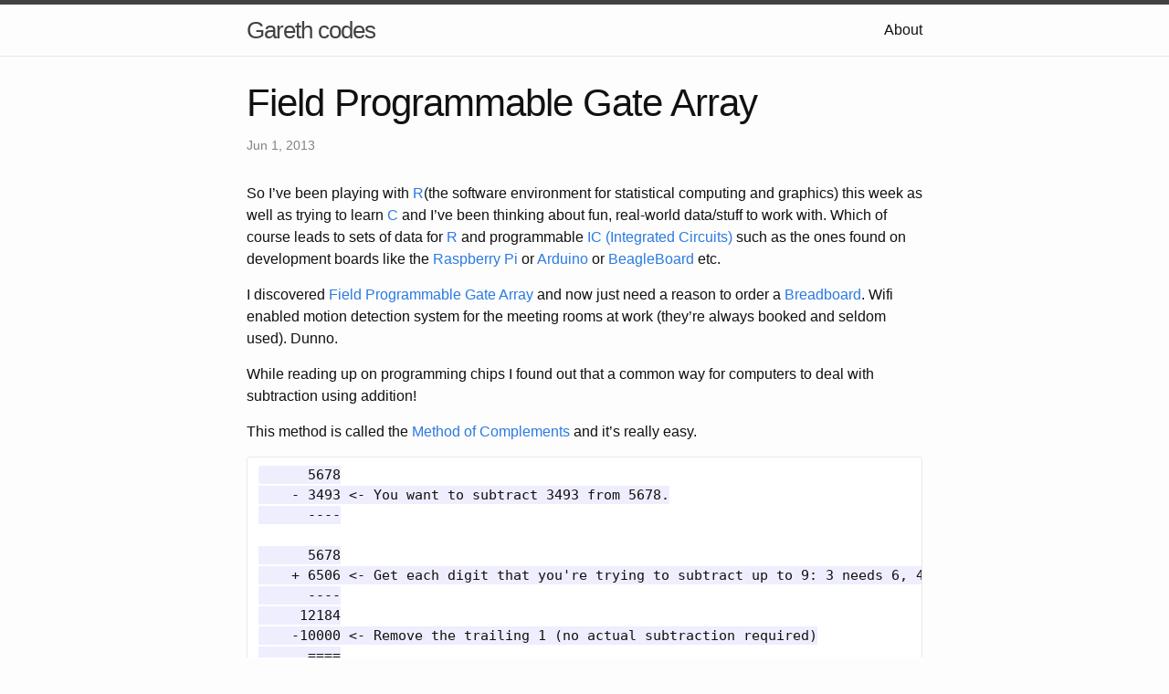

--- FILE ---
content_type: text/html; charset=utf-8
request_url: https://gareth.codes/field-programmable-gate-array/
body_size: 2667
content:
<!DOCTYPE html>
<html>

  <head>
  <meta charset="utf-8">
  <meta http-equiv="X-UA-Compatible" content="IE=edge">
  <meta name="viewport" content="width=device-width, initial-scale=1">

  <title>Field Programmable Gate Array</title>
  <meta name="description" content="So I’ve been playing with R(the software environment for statistical computing and graphics) this week as well as trying to learn C and I’ve been thinking ab...">

  <link rel="stylesheet" href="/css/main.css">
  <link rel="canonical" href="http://localhost:4000/field-programmable-gate-array/">
  <link rel="alternate" type="application/rss+xml" title="Gareth codes" href="http://localhost:4000/feed.xml" />
</head>


  <body>

    <header class="site-header">

  <div class="wrapper">

    <a class="site-title" href="/">Gareth codes</a>

    <nav class="site-nav">
      <a href="#" class="menu-icon">
        <svg viewBox="0 0 18 15">
          <path fill="#424242" d="M18,1.484c0,0.82-0.665,1.484-1.484,1.484H1.484C0.665,2.969,0,2.304,0,1.484l0,0C0,0.665,0.665,0,1.484,0 h15.031C17.335,0,18,0.665,18,1.484L18,1.484z"/>
          <path fill="#424242" d="M18,7.516C18,8.335,17.335,9,16.516,9H1.484C0.665,9,0,8.335,0,7.516l0,0c0-0.82,0.665-1.484,1.484-1.484 h15.031C17.335,6.031,18,6.696,18,7.516L18,7.516z"/>
          <path fill="#424242" d="M18,13.516C18,14.335,17.335,15,16.516,15H1.484C0.665,15,0,14.335,0,13.516l0,0 c0-0.82,0.665-1.484,1.484-1.484h15.031C17.335,12.031,18,12.696,18,13.516L18,13.516z"/>
        </svg>
      </a>

      <div class="trigger">
        
          
        
          
          <a class="page-link" href="/about/">About</a>
          
        
          
        
          
        
          
        
      </div>
    </nav>

  </div>

</header>


    <div class="page-content">
      <div class="wrapper">
        <div class="post">

  <header class="post-header">
    <h1 class="post-title">Field Programmable Gate Array</h1>
    <p class="post-meta">Jun 1, 2013</p>
  </header>

  <article class="post-content">
    
<p>So I’ve been playing with <a href="http://www.r-project.org/">R</a>(the software environment for statistical computing and graphics) this week as well as trying to learn <a href="http://en.wikipedia.org/wiki/C_\(programming_language\)">C</a> and I’ve been thinking about fun, real-world data/stuff to work with. Which of course leads to sets of data for <a href="http://www.r-project.org/">R</a> and programmable <a href="http://en.wikipedia.org/wiki/Integrated_circuit">IC (Integrated Circuits)</a> such as the ones found on development boards like the <a href="http://www.raspberrypi.org/">Raspberry Pi</a> or
<a href="http://www.arduino.cc/">Arduino</a> or <a href="http://beagleboard.org/">BeagleBoard</a> etc.</p>

<p>I discovered <a href="https://en.wikipedia.org/wiki/Field-programmable_gate_array">Field Programmable Gate Array</a> and now just need a reason to order a <a href="https://en.wikipedia.org/wiki/Breadboard">Breadboard</a>. Wifi enabled motion detection system for the meeting rooms at work (they’re always booked and seldom used). Dunno.</p>

<p>While reading up on programming chips I found out that a common way for computers to deal with subtraction using addition!</p>

<p>This method is called the <a href="http://en.wikipedia.org/wiki/Method_of_complements">Method of Complements</a> and it’s really easy.</p>

<div class="language-plaintext highlighter-rouge"><div class="highlight"><pre class="highlight"><code>      5678
    - 3493 &lt;- You want to subtract 3493 from 5678.
      ----

      5678
    + 6506 &lt;- Get each digit that you're trying to subtract up to 9: 3 needs 6, 4 needs 5, 9 is already there so 0, 3 needs 6. = 6506
      ----
     12184
    -10000 &lt;- Remove the trailing 1 (no actual subtraction required)
      ====
      2184
        +1 &lt;- Add 1 to complete the magic!
      ====
      2185
</code></pre></div></div>

<p><strong>Links to interesting pages:</strong></p>

<p><a href="http://www.cyclismo.org/tutorial/R/">R Tutorial from Cyclismo.org</a></p>

<p><a href="http://arunrocks.com/building-a-hacker-news-clone-in-django-part-1/">Building a Hacker News clone in Django - Part 1</a></p>

<p><a href="http://scanlime.org/">Beth Scott is a pretty awesome engineer</a>: Her UsersThis profile <a href="http://scanlime.usesthis.com/">http://scanlime.usesthis.com/</a></p>

<p><a href="http://www.reddit.com/r/AskReddit/comments/1f607z/owners_of_a_raspberry_pi_what_do_you_use_it_for">Reddit suggestions for Raspberry Pi projects.</a></p>

  </article>

</div>

      </div>
    </div>

    <footer class="site-footer">

  <div class="wrapper">

    <h2 class="footer-heading">Gareth codes</h2>

    <div class="footer-col-wrapper">
      <div class="footer-col  footer-col-1">
        <ul class="contact-list">
          <li>Gareth codes</li>
          <li><a href="mailto:me@gareth.codes">me@gareth.codes</a></li>
        </ul>
      </div>

      <div class="footer-col  footer-col-2">
        <ul class="social-media-list">
          
          <li>
            <a href="https://github.com/gyaresu">
              <span class="icon  icon--github">
                <svg viewBox="0 0 16 16">
                  <path fill="#828282" d="M7.999,0.431c-4.285,0-7.76,3.474-7.76,7.761 c0,3.428,2.223,6.337,5.307,7.363c0.388,0.071,0.53-0.168,0.53-0.374c0-0.184-0.007-0.672-0.01-1.32 c-2.159,0.469-2.614-1.04-2.614-1.04c-0.353-0.896-0.862-1.135-0.862-1.135c-0.705-0.481,0.053-0.472,0.053-0.472 c0.779,0.055,1.189,0.8,1.189,0.8c0.692,1.186,1.816,0.843,2.258,0.645c0.071-0.502,0.271-0.843,0.493-1.037 C4.86,11.425,3.049,10.76,3.049,7.786c0-0.847,0.302-1.54,0.799-2.082C3.768,5.507,3.501,4.718,3.924,3.65 c0,0,0.652-0.209,2.134,0.796C6.677,4.273,7.34,4.187,8,4.184c0.659,0.003,1.323,0.089,1.943,0.261 c1.482-1.004,2.132-0.796,2.132-0.796c0.423,1.068,0.157,1.857,0.077,2.054c0.497,0.542,0.798,1.235,0.798,2.082 c0,2.981-1.814,3.637-3.543,3.829c0.279,0.24,0.527,0.713,0.527,1.437c0,1.037-0.01,1.874-0.01,2.129 c0,0.208,0.14,0.449,0.534,0.373c3.081-1.028,5.302-3.935,5.302-7.362C15.76,3.906,12.285,0.431,7.999,0.431z"/>
                </svg>
              </span>

              <span class="username">gyaresu</span>
            </a>
          </li>
          

          
          <li>
            <a href="https://twitter.com/gareth__">
              <span class="icon  icon--twitter">
                <svg viewBox="0 0 16 16">
                  <path fill="#828282" d="M15.969,3.058c-0.586,0.26-1.217,0.436-1.878,0.515c0.675-0.405,1.194-1.045,1.438-1.809
                  c-0.632,0.375-1.332,0.647-2.076,0.793c-0.596-0.636-1.446-1.033-2.387-1.033c-1.806,0-3.27,1.464-3.27,3.27 c0,0.256,0.029,0.506,0.085,0.745C5.163,5.404,2.753,4.102,1.14,2.124C0.859,2.607,0.698,3.168,0.698,3.767 c0,1.134,0.577,2.135,1.455,2.722C1.616,6.472,1.112,6.325,0.671,6.08c0,0.014,0,0.027,0,0.041c0,1.584,1.127,2.906,2.623,3.206 C3.02,9.402,2.731,9.442,2.433,9.442c-0.211,0-0.416-0.021-0.615-0.059c0.416,1.299,1.624,2.245,3.055,2.271 c-1.119,0.877-2.529,1.4-4.061,1.4c-0.264,0-0.524-0.015-0.78-0.046c1.447,0.928,3.166,1.469,5.013,1.469 c6.015,0,9.304-4.983,9.304-9.304c0-0.142-0.003-0.283-0.009-0.423C14.976,4.29,15.531,3.714,15.969,3.058z"/>
                </svg>
              </span>

              <span class="username">gareth__</span>
            </a>
          </li>
          
        </ul>
      </div>

      <div class="footer-col  footer-col-3">
        <p class="text">Current role — Computer Security Researcher. Contact me with intriguing work opportunities.
</p>
      </div>
    </div>

  </div>

</footer>


  </body>

</html>
